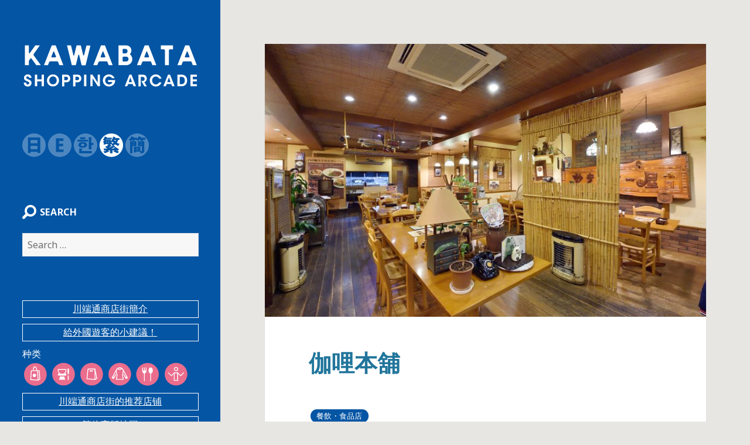

--- FILE ---
content_type: text/html; charset=UTF-8
request_url: http://kawabatadori.com/tw/cn123/
body_size: 7765
content:
<!DOCTYPE html>
<html lang="zh-TW"川端通商店街 class="no-js">
<head>
<meta charset="UTF-8">
<title>伽哩本舖 ｜ 川端通商店街</title>
<meta name="description" content="進入橫濱咖哩博物館之殿堂的一品！發祥於門司港的「烤咖哩」老店">
<meta name="keywords" content="日本,福岡,博多,商店街,川端,上川端,博多咚打鼓節,博多祇園山笠,博多松囃子,誓文拂,Fukuoka Asian Art Museum,博多傳統工藝館,櫛田神社">

<meta name="robots" content="index,follow" />
<meta name="author" content="川端通商店街">
	
<meta name="viewport" content="width=device-width">
<link rel="profile" href="http://gmpg.org/xfn/11">
<link rel="pingback" href="http://kawabatadori.com/xmlrpc.php">
	<!--[if lt IE 9]>
	<script src="http://kawabatadori.com/wp-content/themes/twentyfifteen/js/html5.js"></script>
	<![endif]-->
<script>(function(html){html.className = html.className.replace(/\bno-js\b/,'js')})(document.documentElement);</script>
<link rel='dns-prefetch' href='//fonts.googleapis.com' />
<link rel='dns-prefetch' href='//s.w.org' />
<link href='https://fonts.gstatic.com' crossorigin rel='preconnect' />
<link rel="alternate" type="application/rss+xml" title="川端通商店街 &raquo; Feed" href="http://kawabatadori.com/tw/feed/" />
<link rel="alternate" type="application/rss+xml" title="川端通商店街 &raquo; Comments Feed" href="http://kawabatadori.com/tw/comments/feed/" />
		<script type="text/javascript">
			window._wpemojiSettings = {"baseUrl":"https:\/\/s.w.org\/images\/core\/emoji\/11\/72x72\/","ext":".png","svgUrl":"https:\/\/s.w.org\/images\/core\/emoji\/11\/svg\/","svgExt":".svg","source":{"concatemoji":"http:\/\/kawabatadori.com\/wp-includes\/js\/wp-emoji-release.min.js?ver=4.9.26"}};
			!function(e,a,t){var n,r,o,i=a.createElement("canvas"),p=i.getContext&&i.getContext("2d");function s(e,t){var a=String.fromCharCode;p.clearRect(0,0,i.width,i.height),p.fillText(a.apply(this,e),0,0);e=i.toDataURL();return p.clearRect(0,0,i.width,i.height),p.fillText(a.apply(this,t),0,0),e===i.toDataURL()}function c(e){var t=a.createElement("script");t.src=e,t.defer=t.type="text/javascript",a.getElementsByTagName("head")[0].appendChild(t)}for(o=Array("flag","emoji"),t.supports={everything:!0,everythingExceptFlag:!0},r=0;r<o.length;r++)t.supports[o[r]]=function(e){if(!p||!p.fillText)return!1;switch(p.textBaseline="top",p.font="600 32px Arial",e){case"flag":return s([55356,56826,55356,56819],[55356,56826,8203,55356,56819])?!1:!s([55356,57332,56128,56423,56128,56418,56128,56421,56128,56430,56128,56423,56128,56447],[55356,57332,8203,56128,56423,8203,56128,56418,8203,56128,56421,8203,56128,56430,8203,56128,56423,8203,56128,56447]);case"emoji":return!s([55358,56760,9792,65039],[55358,56760,8203,9792,65039])}return!1}(o[r]),t.supports.everything=t.supports.everything&&t.supports[o[r]],"flag"!==o[r]&&(t.supports.everythingExceptFlag=t.supports.everythingExceptFlag&&t.supports[o[r]]);t.supports.everythingExceptFlag=t.supports.everythingExceptFlag&&!t.supports.flag,t.DOMReady=!1,t.readyCallback=function(){t.DOMReady=!0},t.supports.everything||(n=function(){t.readyCallback()},a.addEventListener?(a.addEventListener("DOMContentLoaded",n,!1),e.addEventListener("load",n,!1)):(e.attachEvent("onload",n),a.attachEvent("onreadystatechange",function(){"complete"===a.readyState&&t.readyCallback()})),(n=t.source||{}).concatemoji?c(n.concatemoji):n.wpemoji&&n.twemoji&&(c(n.twemoji),c(n.wpemoji)))}(window,document,window._wpemojiSettings);
		</script>
		<style type="text/css">
img.wp-smiley,
img.emoji {
	display: inline !important;
	border: none !important;
	box-shadow: none !important;
	height: 1em !important;
	width: 1em !important;
	margin: 0 .07em !important;
	vertical-align: -0.1em !important;
	background: none !important;
	padding: 0 !important;
}
</style>
<link rel='stylesheet' id='dashicons-css'  href='http://kawabatadori.com/wp-includes/css/dashicons.min.css?ver=4.9.26' type='text/css' media='all' />
<link rel='stylesheet' id='to-top-css'  href='http://kawabatadori.com/wp-content/plugins/to-top/public/css/to-top-public.css?ver=1.5.4' type='text/css' media='all' />
<link rel='stylesheet' id='twentyfifteen-fonts-css'  href='https://fonts.googleapis.com/css?family=Noto+Sans%3A400italic%2C700italic%2C400%2C700%7CNoto+Serif%3A400italic%2C700italic%2C400%2C700%7CInconsolata%3A400%2C700&#038;subset=latin%2Clatin-ext' type='text/css' media='all' />
<link rel='stylesheet' id='genericons-css'  href='http://kawabatadori.com/wp-content/themes/twentyfifteen/genericons/genericons.css?ver=3.2' type='text/css' media='all' />
<link rel='stylesheet' id='twentyfifteen-style-css'  href='http://kawabatadori.com/wp-content/themes/twentyfifteen/style.css?ver=4.9.26' type='text/css' media='all' />
<style id='twentyfifteen-style-inline-css' type='text/css'>

			.post-navigation .nav-previous { background-image: url(http://kawabatadori.com/wp-content/uploads/2018/01/121_2-825x510.jpg); }
			.post-navigation .nav-previous .post-title, .post-navigation .nav-previous a:hover .post-title, .post-navigation .nav-previous .meta-nav { color: #fff; }
			.post-navigation .nav-previous a:before { background-color: rgba(0, 0, 0, 0.4); }
		
			.post-navigation .nav-next { background-image: url(http://kawabatadori.com/wp-content/uploads/2018/01/124_2-825x510.jpg); border-top: 0; }
			.post-navigation .nav-next .post-title, .post-navigation .nav-next a:hover .post-title, .post-navigation .nav-next .meta-nav { color: #fff; }
			.post-navigation .nav-next a:before { background-color: rgba(0, 0, 0, 0.4); }
		

		/* Custom Header Background Color */
		body:before,
		.site-header {
			background-color: #0455a4;
		}

		@media screen and (min-width: 59.6875em) {
			.site-header,
			.secondary {
				background-color: transparent;
			}

			.widget button,
			.widget input[type="button"],
			.widget input[type="reset"],
			.widget input[type="submit"],
			.widget_calendar tbody a,
			.widget_calendar tbody a:hover,
			.widget_calendar tbody a:focus {
				color: #0455a4;
			}
		}
	
</style>
<!--[if lt IE 9]>
<link rel='stylesheet' id='twentyfifteen-ie-css'  href='http://kawabatadori.com/wp-content/themes/twentyfifteen/css/ie.css?ver=20141010' type='text/css' media='all' />
<![endif]-->
<!--[if lt IE 8]>
<link rel='stylesheet' id='twentyfifteen-ie7-css'  href='http://kawabatadori.com/wp-content/themes/twentyfifteen/css/ie7.css?ver=20141010' type='text/css' media='all' />
<![endif]-->
<script type='text/javascript' src='http://kawabatadori.com/wp-includes/js/jquery/jquery.js?ver=1.12.4'></script>
<script type='text/javascript' src='http://kawabatadori.com/wp-includes/js/jquery/jquery-migrate.min.js?ver=1.4.1'></script>
<script type='text/javascript'>
/* <![CDATA[ */
var to_top_options = {"scroll_offset":"100","icon_opacity":"50","style":"icon","icon_type":"dashicons-arrow-up-alt2","icon_color":"#ffffff","icon_bg_color":"#000000","icon_size":"32","border_radius":"5","image":"http:\/\/kawabatadori.com\/wp-content\/plugins\/to-top\/admin\/images\/default.png","image_width":"65","image_alt":"","location":"bottom-right","margin_x":"20","margin_y":"20","show_on_admin":"0","enable_autohide":"0","autohide_time":"2","enable_hide_small_device":"0","small_device_max_width":"640","reset":"0"};
/* ]]> */
</script>
<script type='text/javascript' src='http://kawabatadori.com/wp-content/plugins/to-top/public/js/to-top-public.js?ver=1.5.4'></script>
<link rel='https://api.w.org/' href='http://kawabatadori.com/wp-json/' />
<link rel="EditURI" type="application/rsd+xml" title="RSD" href="http://kawabatadori.com/xmlrpc.php?rsd" />
<link rel="wlwmanifest" type="application/wlwmanifest+xml" href="http://kawabatadori.com/wp-includes/wlwmanifest.xml" /> 
<link rel='prev' title='博多串燒 Rakugaki' href='http://kawabatadori.com/tw/cn121/' />
<link rel='next' title='韓國百貨Petit Korea' href='http://kawabatadori.com/tw/cn124/' />
<meta name="generator" content="WordPress 4.9.26" />
<link rel="canonical" href="http://kawabatadori.com/tw/cn123/" />
<link rel='shortlink' href='http://kawabatadori.com/?p=3250' />
<link rel="alternate" type="application/json+oembed" href="http://kawabatadori.com/wp-json/oembed/1.0/embed?url=http%3A%2F%2Fkawabatadori.com%2Ftw%2Fcn123%2F" />
<link rel="alternate" type="text/xml+oembed" href="http://kawabatadori.com/wp-json/oembed/1.0/embed?url=http%3A%2F%2Fkawabatadori.com%2Ftw%2Fcn123%2F&#038;format=xml" />
<link rel="alternate" href="http://kawabatadori.com/jp123/" hreflang="ja" />
<link rel="alternate" href="http://kawabatadori.com/en/en123/" hreflang="en" />
<link rel="alternate" href="http://kawabatadori.com/ko/ko123/" hreflang="ko" />
<link rel="alternate" href="http://kawabatadori.com/tw/cn123/" hreflang="zh-TW" />
<link rel="alternate" href="http://kawabatadori.com/cn/tw123/" hreflang="zh-CN" />
<style type="text/css" id="custom-background-css">
body.custom-background { background-color: #e7e6e2; }
</style>
<link rel="icon" href="http://kawabatadori.com/wp-content/uploads/2018/02/cropped-hakatakawabata-32x32.png" sizes="32x32" />
<link rel="icon" href="http://kawabatadori.com/wp-content/uploads/2018/02/cropped-hakatakawabata-192x192.png" sizes="192x192" />
<link rel="apple-touch-icon-precomposed" href="http://kawabatadori.com/wp-content/uploads/2018/02/cropped-hakatakawabata-180x180.png" />
<meta name="msapplication-TileImage" content="http://kawabatadori.com/wp-content/uploads/2018/02/cropped-hakatakawabata-270x270.png" />

<!-- Global site tag (gtag.js) - Google Analytics -->
<script async src="https://www.googletagmanager.com/gtag/js?id=UA-113397220-1"></script>
<script>
  window.dataLayer = window.dataLayer || [];
  function gtag(){dataLayer.push(arguments);}
  gtag('js', new Date());

  gtag('config', 'UA-113397220-1');
</script>


	
	
</head>

<body class="post-template-default single single-post postid-3250 single-format-standard custom-background">
<div id="page" class="hfeed site">
	<a class="skip-link screen-reader-text" href="#content">跳至內容</a>

	<div id="sidebar" class="sidebar">
		<header id="masthead" class="site-header" role="banner">
			<div class="site-branding">
										<p class="site-title"><a href="http://kawabatadori.com/tw/" rel="home"><img src="http://kawabatadori.com/wp-content/themes/twentyfifteen/svgz/tutle_white.svg" alt="川端通商店街"></a></p>
											<p class="site-description">
												</p>
									<button class="secondary-toggle">選單與小工具</button>
			</div><!-- .site-branding -->
		</header><!-- .site-header -->

		





<div id="secondary" class="secondary" >

		



		
					<div id="widget-area" class="widget-area" role="complementary">
				<aside id="polylang-2" class="widget widget_polylang"><ul>
	<li class="lang-item lang-item-18 lang-item-ja lang-item-first"><a lang="ja" hreflang="ja" href="http://kawabatadori.com/jp123/">日本語</a></li>
	<li class="lang-item lang-item-4 lang-item-en"><a lang="en-US" hreflang="en-US" href="http://kawabatadori.com/en/en123/">English</a></li>
	<li class="lang-item lang-item-7 lang-item-ko"><a lang="ko-KR" hreflang="ko-KR" href="http://kawabatadori.com/ko/ko123/">韓国語</a></li>
	<li class="lang-item lang-item-14 lang-item-tw current-lang"><a lang="zh-TW" hreflang="zh-TW" href="http://kawabatadori.com/tw/cn123/">繁体字</a></li>
	<li class="lang-item lang-item-11 lang-item-cn"><a lang="zh-CN" hreflang="zh-CN" href="http://kawabatadori.com/cn/tw123/">簡体字</a></li>
</ul>
</aside><aside id="search-3" class="widget widget_search"><h2 class="widget-title">search</h2><form role="search" method="get" class="search-form" action="http://kawabatadori.com/tw/">
				<label>
					<span class="screen-reader-text">Search for:</span>
					<input type="search" class="search-field" placeholder="Search &hellip;" value="" name="s" />
				</label>
				<input type="submit" class="search-submit screen-reader-text" value="Search" />
			</form></aside>




<div class="widget widget_text">
<a href="http://kawabatadori.com/tw/about-cn" class="line-link">川端通商店街簡介</a>
<a href="http://kawabatadori.com/tw/manner-cn" class="line-link">給外國遊客的小建議！</a>
<a>种类<!--カテゴリー--></a><br>

<div id="categorymenu" class="">
<a href="http://kawabatadori.com/tw/category/cn01/"><img src="http://kawabatadori.com/wp-content/themes/twentyfifteen/svgz/cat001.svg" alt="日本风的物产" title="日本风的物产"><!--和の物産--></a>
<a href="http://kawabatadori.com/tw/category/cn02/"><img src="http://kawabatadori.com/wp-content/themes/twentyfifteen/svgz/cat002.svg" alt="佛具・佛坛" title="佛具・佛坛"><!--仏壇・仏具--></a>
<a href="http://kawabatadori.com/tw/category/cn03/"><img src="http://kawabatadori.com/wp-content/themes/twentyfifteen/svgz/cat003.svg" alt="生活杂货" title="生活杂货"><!--生活雑貨--></a>
<a href="http://kawabatadori.com/tw/category/cn04/"><img src="http://kawabatadori.com/wp-content/themes/twentyfifteen/svgz/cat004.svg" alt="时尚小物・首饰" title="时尚小物・首饰"><!--ファッション・アクセサリー--></a>
<a href="http://kawabatadori.com/tw/category/cn05/"><img src="http://kawabatadori.com/wp-content/themes/twentyfifteen/svgz/cat005.svg" alt="饮食・食品店" title="饮食・食品店"><!--飲食・食品店--></a>
<a href="http://kawabatadori.com/tw/category/cn06/"><img src="http://kawabatadori.com/wp-content/themes/twentyfifteen/svgz/cat006.svg" alt="美容理发・专门服务・其他" title="美容理发・专门服务・其他"></a>





</div>

<a href="http://kawabatadori.com/tw/special-cn" class="line-link">川端通商店街的推荐店铺</a>
<a href="http://kawabatadori.com/tw/map-cn" class="line-link">繁体字版地圖</a>
</div> 





				
			
			</div><!-- .widget-area -->
		
	</div><!-- .secondary -->

	</div><!-- .sidebar -->

	<div id="content" class="site-content">

	<div id="primary" class="content-area">
		<main id="main" class="site-main" role="main">

		
<article id="post-3250" class="post-3250 post type-post status-publish format-standard has-post-thumbnail hentry category-cn05">
	
	<div class="post-thumbnail">
		<img width="825" height="510" src="http://kawabatadori.com/wp-content/uploads/2018/01/123_2-825x510.jpg" class="attachment-post-thumbnail size-post-thumbnail wp-post-image" alt="" />	</div><!-- .post-thumbnail -->

	
	<header class="entry-header">
		<h1 class="entry-title">伽哩本舖</h1>	</header><!-- .entry-header -->

<div class="entry-content">
<ul class="post-categories">
	<li><a href="http://kawabatadori.com/tw/category/cn05/" rel="category tag">餐飲・食品店</a></li></ul><div class="tagbox"></div>




<h2 class="subtitle">進入橫濱咖哩博物館之殿堂的一品！發祥於門司港的「烤咖哩」老店</span></h2>




		<p><!--伽哩本舗-->創業於昭和30年(1955年)的「烤咖哩」老店。是將咖哩・起司・蛋等放在飯上，在放進烤箱烤過的料理。還入選橫濱咖哩博物館殿堂，是必嚐不可的絕品烤咖哩。除了烤咖哩以外，還有許多豐富的單品料理及咖哩菜單。</p>











<div class="shopImage-wrap">
<div class="shopImage-set">


<div class="shopImage"><img src="http://kawabatadori.com/wp-content/uploads/2018/01/123_2-330x220.jpg">
</div>
<div class="shopImage"><img src="http://kawabatadori.com/wp-content/uploads/2018/01/123_3-5-330x220.jpg">
</div>
</div>

<div class="shopImage-set">
<div class="shopImage"><img src="http://kawabatadori.com/wp-content/uploads/2018/01/123_4-5-330x220.jpg">
</div>
<div class="shopImage"><img src="http://kawabatadori.com/wp-content/uploads/2018/01/123_5-5-330x220.jpg">
</div>
</div>
</div>

<!--地図のナンバーc2-3-->


<div class="shopabout">

<ul>
<li>营业时间:11:00〜20:30</li>
<li>电话号码：092-262-0010</li>
<li>主页（官方网址）:<a href="http://www.curry-honpo.com/">http://www.curry-honpo.com/</a></li>
<li>FaceBook：<a href="https://www.facebook.com/curryhonpo">https://www.facebook.com/curryhonpo</a></li>
<li>信用卡:Visa、Master、Diners</li>

<li>电子支付・其他:支付寶、其他</li>



</ul>
</div>

<div class="appearance"><img src="http://kawabatadori.com/wp-content/uploads/2018/01/123_1-682x1024.jpg"></div>






<style>
#map2 li.this , .c2-3 div {
border: 1px dotted #ED7291;
background-color:#F8CBD6;
box-sizing: border-box;
color: #ED7291;
display: inline-block;
font-weight: bold;


}
#map2 li.this , .c2-3 div:before {content:"Here";}
</style>



<div id="map2">

<div class="block street">
<div class="street1">至 天神
</div>
<div class="street2">明治大街</div>
<div class="street3">至 吳服町
</div>
</div>

<div id="blockA" class="block">

<div class="a1">
<ul>
<li class="a1-1"><div></div></li>
<li class="a1-2"><div></div></li>
</ul>
</div>
<div class="streetB2"></div>
<div class="a2">
<ul>
<li class="a2-1"><div></div></li>
<li class="a2-2"><div></div></li>
</ul>

</div>
</div>



<div class="block street">
<div class="streetA">
Deai橋大街
</div>
<div class="streetB2"></div>
<div class="streetC">
冷泉公園大街

</div>
</div>




<div id="blockB" class="block">
<div class="b1">
<ul>
<li class="b1-1"><div></div></li>
<li class="b1-2"><div></div></li>
<li class="b1-3"><div></div></li>
</ul>

</div>

<div class="streetB2" style="position: relative;"><p  style="position: absolute; -webkit-writing-mode: vertical-rl;-ms-writing-mode: tb-rl;writing-mode: vertical-rl;white-space: nowrap;top:0; left:0;width: 50%;line-height: 0;">川端通商店街<!--KAWABATA SHOPPING ARCADE--></p></div>

<div class="b2">

<ul>
<li class="b2-1"><div></div></li>
<li class="b2-2"><div></div></li>
<li class="b2-3"><div></div></li>
</ul>

</div>
</div>


<div class="block street">
<div class="streetA">
Roman大街
</div>
<div class="streetB2"></div>
<div class="streetC">
冷泉街
</div>
</div>


<div id="blockC" class="block">

<div class="c1">
<ul>
<li class="c1-1"><div></div></li>
<li class="c1-2"><div></div></li>
<li class="c1-3"><div></div></li>
</ul>

</div>

<div class="streetB2"></div>

<div class="c2">
<ul>
<li class="c2-1"><div></div></li>
<li class="c2-2"><div></div></li>
<li class="c2-3"><div></div></li>
</ul>
</div>
</div>

<div class="block street">
<div class="streetA" style="background-color: #f6f6f6;">
<ul>
<li style="padding: 0 0.3em;margin: 0 3px;color: #fff;text-align: right;"></li>

</ul>
</div>
<div class="streetB2">

</div>
<div class="streetC">
　
</div>
</div>

<div id="blockD" class="block">

<div class="d1">
<ul>
<li class="d1-1"><div></div></li>
<li class="d1-2"><div></div></li>
<li class="d1-3"><div></div></li>
</ul>
</div>

<div class="streetB2"></div>

<div class="d2">
<ul>
<li class="d2-1"><div></div></li>
<li class="d2-2"><div></div></li>
<li class="d2-3"><div></div></li>
</ul>



</div>
</div>



<div class="block street" style="height: 10px;">
<div class="streetA" style="background-color:#f6f6f6; width: 10%;box-sizing: border-box;">

</div>
<div class="streetA" style="width: 35%">

</div>
<div class="streetB2">

</div>
<div class="streetC" style="background-color: #f6f6f6;width: 45%;">

</div>
</div>

<div class="block street streetD">
<div class="streetA" style="background-color: #f6f6f6;">

</div>
<div class="streetB">

</div>
<!--background-image: url(http://kawabatadori.com/wp-content/themes/twentyfifteen/svgz/kushida.svg);-->
<div class="streetC" style="background-color: #f6f6f6;padding: 0px;margin: 0px; background-repeat: no-repeat;background-position: right;position:relative;">
<div class="background-bottom-road2"></div>
</div>
</div>


<div class="block street">
<div class="street1">
至 天神
</div>
<div class="street2">
國體道路
</div>
<div class="street3">
至 祇園

</div>
</div>

<div class="block">
<div style="width: 38%;">

</div>
<div style="font-size: 12px;color: #fff; line-height: 15px; background-color: #A1BECC">

</div>
<div style="width: 58%;">
至 CANAL CITY<br>
博多
</div>
</div>

</div>








<div id="related-entries">
  <h3>You may also like</h3>
<div class="related-entries-lists">        <div class="related-entry">
      <div class="related-entry-thumb">
  <a href="http://kawabatadori.com/tw/cn145/" title="博多之櫻華 本店">
                <img width="330" height="220" src="http://kawabatadori.com/wp-content/uploads/2020/03/2F蛟句ｮ､F蜀・ｦｳ-3-330x220.jpg" class="attachment-medium size-medium wp-post-image" alt="" srcset="http://kawabatadori.com/wp-content/uploads/2020/03/2F蛟句ｮ､F蜀・ｦｳ-3-330x220.jpg 330w, http://kawabatadori.com/wp-content/uploads/2020/03/2F蛟句ｮ､F蜀・ｦｳ-3-768x512.jpg 768w, http://kawabatadori.com/wp-content/uploads/2020/03/2F蛟句ｮ､F蜀・ｦｳ-3-1024x682.jpg 1024w, http://kawabatadori.com/wp-content/uploads/2020/03/2F蛟句ｮ､F蜀・ｦｳ-3.jpg 1280w" sizes="(max-width: 330px) 100vw, 330px" />                </a>
      </div><!-- /.related-entry-thumb -->
      
      <div class="related-entry-content">
        <h4 class="related-entry-title"> <a href="http://kawabatadori.com/tw/cn145/">
          博多之櫻華 本店          </a></h4>
        <p class="related-entry-snippet">
       在神戶、大阪有51家連鎖店。神戶牛供應量為餐飲界世界第一。
可以享受...<a class="related-entry-read" href="http://kawabatadori.com/tw/cn145/">
	   
閱讀更多	   

	   
	   
	   
	   </a></p>
        
      </div><!-- /.related-entry-content -->
    </div><!-- /.new-entry -->
  
      <div class="related-entry">
      <div class="related-entry-thumb">
  <a href="http://kawabatadori.com/tw/cn013/" title="矶丸水产 中洲川端店">
                <img width="330" height="220" src="http://kawabatadori.com/wp-content/uploads/2018/01/013_5-330x220.jpg" class="attachment-medium size-medium wp-post-image" alt="" srcset="http://kawabatadori.com/wp-content/uploads/2018/01/013_5-330x220.jpg 330w, http://kawabatadori.com/wp-content/uploads/2018/01/013_5-768x511.jpg 768w, http://kawabatadori.com/wp-content/uploads/2018/01/013_5-1024x682.jpg 1024w" sizes="(max-width: 330px) 100vw, 330px" />                </a>
      </div><!-- /.related-entry-thumb -->
      
      <div class="related-entry-content">
        <h4 class="related-entry-title"> <a href="http://kawabatadori.com/tw/cn013/">
          矶丸水产 中洲川端店          </a></h4>
        <p class="related-entry-snippet">
       提供新鮮魚類的海產店。由於店裡有活魚缸的關係，能夠吃到新鮮的生魚片及海...<a class="related-entry-read" href="http://kawabatadori.com/tw/cn013/">
	   
閱讀更多	   

	   
	   
	   
	   </a></p>
        
      </div><!-- /.related-entry-content -->
    </div><!-- /.new-entry -->
  
      <div class="related-entry">
      <div class="related-entry-thumb">
  <a href="http://kawabatadori.com/tw/cn020/" title="花暖簾">
                <img width="330" height="220" src="http://kawabatadori.com/wp-content/uploads/2020/03/48-330x220.jpg" class="attachment-medium size-medium wp-post-image" alt="" srcset="http://kawabatadori.com/wp-content/uploads/2020/03/48-330x220.jpg 330w, http://kawabatadori.com/wp-content/uploads/2020/03/48-768x512.jpg 768w, http://kawabatadori.com/wp-content/uploads/2020/03/48-1024x683.jpg 1024w" sizes="(max-width: 330px) 100vw, 330px" />                </a>
      </div><!-- /.related-entry-thumb -->
      
      <div class="related-entry-content">
        <h4 class="related-entry-title"> <a href="http://kawabatadori.com/tw/cn020/">
          花暖簾          </a></h4>
        <p class="related-entry-snippet">
       ...<a class="related-entry-read" href="http://kawabatadori.com/tw/cn020/">
	   
閱讀更多	   

	   
	   
	   
	   </a></p>
        
      </div><!-- /.related-entry-content -->
    </div><!-- /.new-entry -->
  
    
  <br style="clear:both;"></div>
</div><!-- #related-entries -->
	
		
	</div><!-- .entry-content -->

	
	<footer class="entry-footer" style="display: none;">
	
	<ul class="post-categories">
	<li><a href="http://kawabatadori.com/tw/category/cn05/" rel="category tag">餐飲・食品店</a></li></ul>	
	
	
		<span class="posted-on"><span class="screen-reader-text">發佈於 </span><a href="http://kawabatadori.com/tw/cn123/" rel="bookmark"><time class="entry-date published" datetime="2018-01-29T18:00:40+00:00">2018年1月29日</time><time class="updated" datetime="2018-01-31T12:49:45+00:00">2018年1月31日</time></a></span><span class="byline"><span class="author vcard"><span class="screen-reader-text">作者 </span><a class="url fn n" href="http://kawabatadori.com/tw/author/smilemaster/">smilemaster</a></span></span><span class="cat-links"><span class="screen-reader-text">分類 </span><a href="http://kawabatadori.com/tw/category/cn05/" rel="category tag">餐飲・食品店</a></span>			</footer><!-- .entry-footer -->







</article><!-- #post-## -->









		</main><!-- .site-main -->
	</div><!-- .content-area -->

<!--banner-->
<div class="linkbox">
<a href="https://yokanavi.com/" target="_blank"><img src="http://kawabatadori.com/wp-content/themes/twentyfifteen/img/banner_YokaNavi_200×60_En_0412.jpg" alt=""></a>
<a href="http://www.hakatamachiya.com/" target="_blank"><img src="http://kawabatadori.com/wp-content/themes/twentyfifteen/img/hakatamachiyahurusatokan234.jpg" alt=""><img src="" alt=""></a>
<a href="http://faam.city.fukuoka.lg.jp/" target="_blank"><img src="http://kawabatadori.com/wp-content/themes/twentyfifteen/img/fukuokaasianartmuseum.jpg" alt=""><img src="" alt=""></a>
<br>
<a href="http://hakata-dentou-kougeikan.jp/" target="_blank"><img src="http://kawabatadori.com/wp-content/themes/twentyfifteen/img/hakatadentoukougeikan.jpg" alt=""><img src="" alt=""></a>
<a href="http://www.city.fukuoka.lg.jp/" target="_blank"><img src="http://kawabatadori.com/wp-content/themes/twentyfifteen/svgz/fukuokashi.png" alt=""><img src="" alt=""></a>

</div>
	</div><!-- .site-content -->

	<footer id="colophon" class="site-footer" role="contentinfo">
		<div class="site-info">
						<a href="http://kawabatadori.com/tw">川端通商店街ガイド</a>
			<p>上川端商店街振興組合　川端中央商店街振興組合</p>
					</div><!-- .site-info -->
	</footer><!-- .site-footer -->



</div><!-- .site -->

<span id="to_top_scrollup" class="dashicons dashicons-arrow-up-alt2"><span class="screen-reader-text">向上滑動</span></span><script type='text/javascript' src='http://kawabatadori.com/wp-content/themes/twentyfifteen/js/skip-link-focus-fix.js?ver=20141010'></script>
<script type='text/javascript'>
/* <![CDATA[ */
var screenReaderText = {"expand":"<span class=\"screen-reader-text\">\u5c55\u958b\u5b50\u9078\u55ae<\/span>","collapse":"<span class=\"screen-reader-text\"> \u6536\u5408\u5b50\u9078\u55ae<\/span>"};
/* ]]> */
</script>
<script type='text/javascript' src='http://kawabatadori.com/wp-content/themes/twentyfifteen/js/functions.js?ver=20150330'></script>
<script type='text/javascript' src='http://kawabatadori.com/wp-includes/js/wp-embed.min.js?ver=4.9.26'></script>


</body>
</html>


--- FILE ---
content_type: image/svg+xml
request_url: http://kawabatadori.com/wp-content/themes/twentyfifteen/svgz/cat003.svg
body_size: 590
content:
<?xml version="1.0" encoding="utf-8"?>
<!-- Generator: Adobe Illustrator 22.0.1, SVG Export Plug-In . SVG Version: 6.00 Build 0)  -->
<svg version="1.1" id="レイヤー_1" xmlns="http://www.w3.org/2000/svg" xmlns:xlink="http://www.w3.org/1999/xlink" x="0px"
	 y="0px" viewBox="0 0 56 56" style="enable-background:new 0 0 56 56;" xml:space="preserve">
<style type="text/css">
	.st0{fill:#EA6D8D;}
	.st1{fill:none;stroke:#FFFFFF;stroke-width:1.9049;stroke-linecap:round;stroke-linejoin:round;stroke-miterlimit:10;}
	.st2{fill:#FFFFFF;}
</style>
<g>
	<path class="st0" d="M55.6,28.1c0,14.9-12.1,27-27,27s-27-12.1-27-27c0-14.9,12.1-27,27-27S55.6,13.2,55.6,28.1"/>
	<polygon class="st1" points="36.7,40.6 17.3,39.2 19.9,15.7 36.4,15.7 	"/>
	<polyline class="st1" points="36.8,40.6 41.2,38 36.2,15.7 	"/>
	<path class="st2" d="M31.9,20.3c-0.1,0.8-0.8,1.4-1.5,1.4h-5.7c-0.8,0-1.3-0.6-1.2-1.4c0.1-0.8,0.8-1.4,1.5-1.4h5.7
		C31.4,18.9,32,19.5,31.9,20.3"/>
</g>
</svg>


--- FILE ---
content_type: image/svg+xml
request_url: http://kawabatadori.com/wp-content/themes/twentyfifteen/svgz/zh-TW.svg
body_size: 776
content:
<?xml version="1.0" encoding="utf-8"?>
<!-- Generator: Adobe Illustrator 22.0.1, SVG Export Plug-In . SVG Version: 6.00 Build 0)  -->
<svg version="1.1" id="レイヤー_1" xmlns="http://www.w3.org/2000/svg" xmlns:xlink="http://www.w3.org/1999/xlink" x="0px"
	 y="0px" viewBox="0 0 60 60" style="enable-background:new 0 0 60 60;" xml:space="preserve">
<style type="text/css">
	.st0{fill:#FFFFFF;}
</style>
<g>
	<rect x="27.1" y="41.7" class="st0" width="5.9" height="1.3"/>
	<rect x="27.1" y="37.1" class="st0" width="5.9" height="1.3"/>
	<rect x="17.9" y="23.4" class="st0" width="4.4" height="0.9"/>
	<rect x="17.9" y="27.7" class="st0" width="4.4" height="0.9"/>
	<rect x="38" y="23.4" class="st0" width="4.4" height="0.9"/>
	<rect x="38" y="27.7" class="st0" width="4.4" height="0.9"/>
	<path class="st0" d="M30,0C13.4,0,0,13.4,0,30s13.4,30,30,30s30-13.4,30-30S46.6,0,30,0z M17.9,50.6H12V19.8h16.1v12.5H17.9V50.6z
		 M48.5,44.3c0,5-1.9,6.3-9.9,6.3c-0.1-1.1-0.5-2.7-1.1-4H27.1v1.7h-5.4V33.6h16.7V45h3c0.7,0,0.9-0.2,0.9-0.8V32.3H32.1V19.8h16.3
		v24.5H48.5z M44.6,15.7c0.6,0.8,1.1,1.6,1.4,2.3l-5.8,1.5c-0.4-1-1.3-2.5-2.2-3.8h-1.9c-1,1.3-2.2,2.5-3.2,3.5
		c-1.4-1-3.8-2.2-5.4-2.8c0.3-0.2,0.5-0.4,0.8-0.6h-4.6c0.5,0.8,0.9,1.5,1.1,2.1L19,19.4c-0.3-0.9-1-2.4-1.8-3.7
		c-1.1,1.5-2.3,2.8-3.5,3.9c-1.2-1-3.5-2.5-4.9-3.3c2.7-2.1,5.2-5.7,6.6-9l6.8,2.2C22,9.8,21.6,10,21,10l-0.4,0.8h9v3.6
		c1.9-2,3.5-4.6,4.5-7.1l6.9,2c-0.2,0.4-0.6,0.6-1.2,0.5c-0.1,0.3-0.3,0.6-0.4,0.9h12v4.9L44.6,15.7L44.6,15.7z"/>
</g>
</svg>


--- FILE ---
content_type: image/svg+xml
request_url: http://kawabatadori.com/wp-content/themes/twentyfifteen/svgz/search.svg
body_size: 620
content:
<?xml version="1.0" encoding="utf-8"?>
<!-- Generator: Adobe Illustrator 22.0.1, SVG Export Plug-In . SVG Version: 6.00 Build 0)  -->
<svg version="1.1" id="_x32_" xmlns="http://www.w3.org/2000/svg" xmlns:xlink="http://www.w3.org/1999/xlink" x="0px" y="0px"
	 viewBox="0 0 512 512" style="enable-background:new 0 0 512 512;" xml:space="preserve">
<style type="text/css">
	.st0{fill:#FFFFFF;}
</style>
<g>
	<path class="st0" d="M449.8,62.2C408.4,20.8,353.9,0,299.6,0c-54.2,0-108.8,20.8-150.2,62.2c-41.4,41.4-62.3,96-62.2,150.1
		c0,37.9,10.4,75.8,30.5,109.4L15,424.5c-20,20-20,52.5,0,72.5c20,20,52.5,20,72.5,0l102.8-102.8c33.6,20.2,71.5,30.6,109.3,30.5
		c54.2,0,108.8-20.8,150.2-62.2c41.4-41.4,62.2-95.9,62.2-150.2C512.1,158.1,491.2,103.6,449.8,62.2z M391.8,304.5
		c-25.5,25.5-58.7,38.1-92.2,38.2c-33.5-0.1-66.6-12.7-92.2-38.2c-25.5-25.6-38.1-58.7-38.2-92.2c0.1-33.5,12.7-66.6,38.2-92.2
		C233,94.6,266.1,82,299.6,82c33.5,0.1,66.6,12.7,92.2,38.2c25.5,25.6,38.1,58.7,38.2,92.2C430,245.9,417.4,279,391.8,304.5z"/>
</g>
</svg>


--- FILE ---
content_type: image/svg+xml
request_url: http://kawabatadori.com/wp-content/themes/twentyfifteen/svgz/ko.svg?2
body_size: 627
content:
<?xml version="1.0" encoding="utf-8"?>
<!-- Generator: Adobe Illustrator 22.0.1, SVG Export Plug-In . SVG Version: 6.00 Build 0)  -->
<svg version="1.1" id="レイヤー_1" xmlns="http://www.w3.org/2000/svg" xmlns:xlink="http://www.w3.org/1999/xlink" x="0px"
	 y="0px" viewBox="0 0 60 60" style="enable-background:new 0 0 60 60;" xml:space="preserve">
<style type="text/css">
	.st0{fill:#FFFFFF;}
</style>
<g>
	<path class="st0" d="M30,0C13.4,0,0,13.4,0,30c0,16.6,13.4,30,30,30c16.6,0,30-13.4,30-30C60,13.4,46.6,0,30,0z M16.2,9.9h13.2v4.8
		H16.2V9.9z M9.5,16.1h26.4v4.7H9.5V16.1z M11.8,29.2c0-3.9,3.6-7.3,10.6-7.3c7.7,0,11.4,3.4,11.4,7.3c0,3.9-3.6,7.3-11.4,7.3
		C15.4,36.6,11.8,33.1,11.8,29.2z M46,50.6H13.9V38.3h3.8c2.6,0,3.2,0.3,3.2,0.8c0,0.5-0.5,1.1-0.5,2.1v3.9H46V50.6z M50.5,29.7
		h-5.6v10.9h-6.5V9.4h3c3.3,0,4.1,0.2,4.1,0.8c0,0.5-0.7,1.4-0.7,2.9v10.8h5.6V29.7z"/>
	<path class="st0" d="M27.3,29.3c0-1.8-1.5-3.1-4.5-3.1c-3,0-4.5,1.3-4.5,3.1c0,1.7,1.5,3,4.5,3C25.8,32.3,27.3,31,27.3,29.3z"/>
</g>
</svg>


--- FILE ---
content_type: image/svg+xml
request_url: http://kawabatadori.com/wp-content/themes/twentyfifteen/svgz/bottom-road.svg?2
body_size: 424
content:
<?xml version="1.0" encoding="utf-8"?>
<!-- Generator: Adobe Illustrator 22.0.1, SVG Export Plug-In . SVG Version: 6.00 Build 0)  -->
<svg version="1.1" id="レイヤー_1" xmlns="http://www.w3.org/2000/svg" xmlns:xlink="http://www.w3.org/1999/xlink" x="0px"
	 y="0px" viewBox="0 0 200 170" style="enable-background:new 0 0 200 170;" xml:space="preserve">
<style type="text/css">
	.st0{fill:#A1BECC;}
	.st1{fill-rule:evenodd;clip-rule:evenodd;fill:#ED7291;}
</style>
<polygon class="st0" points="200,169.8 51.7,43.8 38.9,57.7 166.7,169.8 "/>
<polygon class="st1" points="0,-0.2 0,23.7 38.9,57.7 51.7,43.8 "/>
</svg>


--- FILE ---
content_type: image/svg+xml
request_url: http://kawabatadori.com/wp-content/themes/twentyfifteen/svgz/tutle_white.svg
body_size: 2144
content:
<?xml version="1.0" encoding="utf-8"?>
<!-- Generator: Adobe Illustrator 22.0.1, SVG Export Plug-In . SVG Version: 6.00 Build 0)  -->
<svg version="1.1" id="レイヤー_1" xmlns="http://www.w3.org/2000/svg" xmlns:xlink="http://www.w3.org/1999/xlink" x="0px"
	 y="0px" viewBox="0 0 234 60" style="enable-background:new 0 0 234 60;" xml:space="preserve">
<style type="text/css">
	.st0{fill:#FFFFFF;}
</style>
<g>
	<g>
		<g>
			<path class="st0" d="M5.1,51c0.1,2.1,1.5,2.5,2.1,2.5c1.2,0,2.1-1,2.1-2c0-1.3-1.1-1.6-3.2-2.5c-1.2-0.4-3.8-1.4-3.8-4.3
				c0-2.9,2.6-4.5,5.1-4.5c2,0,4.7,1.1,4.8,4.5h-3c-0.2-0.7-0.5-1.9-2-1.9c-1,0-1.9,0.7-1.9,1.7c0,1.1,0.8,1.4,3.4,2.5
				c2.3,1,3.6,2.1,3.6,4.3c0,2.5-1.5,4.8-5.1,4.8C3.8,56.1,2,54,2,51H5.1z"/>
			<path class="st0" d="M16.7,55.8V40.5h3.1v6.1h5.9v-6.1h3.1v15.3h-3.1v-6.5h-5.9v6.5H16.7z"/>
			<path class="st0" d="M32.8,48.3c0-4.9,3.8-8.1,8-8.1c4.6,0,8,3.6,8,7.9S45.4,56,40.7,56C36.1,56.1,32.8,52.4,32.8,48.3L32.8,48.3
				z M35.8,48.1c0,2.8,2,5.2,5,5.2c3.1,0,4.9-2.7,4.9-5.2c0-2.6-1.8-5.3-4.9-5.3C37.7,42.9,35.8,45.4,35.8,48.1L35.8,48.1z"/>
			<path class="st0" d="M57.5,40.5c2.6,0,3.6,0.4,4.5,1.1c1.1,0.9,1.7,2.4,1.7,3.9s-0.6,3.1-1.6,3.9c-1,0.8-2.1,1.2-4.3,1.2h-1.9
				v5.3h-3.1V40.5H57.5z M55.9,47.8h1.8c0.7,0,1.4-0.1,2-0.4c0.6-0.3,1-1,1-1.9c0-1-0.5-1.6-1.1-1.9c-0.6-0.3-1.3-0.4-2.1-0.4h-1.7
				L55.9,47.8L55.9,47.8z"/>
			<path class="st0" d="M72.2,40.5c2.6,0,3.6,0.4,4.5,1.1c1.1,0.9,1.7,2.4,1.7,3.9s-0.6,3.1-1.6,3.9c-1,0.8-2.1,1.2-4.3,1.2h-1.9
				v5.3h-3.1V40.5H72.2z M70.7,47.8h1.8c0.7,0,1.4-0.1,2-0.4c0.6-0.3,1-1,1-1.9c0-1-0.5-1.6-1.1-1.9c-0.6-0.3-1.3-0.4-2.1-0.4h-1.7
				L70.7,47.8L70.7,47.8z"/>
			<path class="st0" d="M82,40.5h3.1v15.3H82V40.5z"/>
			<path class="st0" d="M100.2,51.1l-0.1-10.6h3v15.3h-2.7l-7.1-10.6l0.1,10.6h-3V40.5h2.8L100.2,51.1z"/>
			<path class="st0" d="M119.1,45.2c-0.3-0.5-0.7-0.9-1.1-1.3c-0.8-0.6-1.8-1-2.9-1c-2.5,0-5,1.9-5,5.2c0,3.5,2.5,5.3,5,5.3
				c1.2,0,2.3-0.4,3-0.9c0.8-0.6,1.3-1.4,1.6-2.3H114v-2.5h9.3c0,1-0.1,2.6-0.7,3.8c-1.4,3.2-4.7,4.6-7.5,4.6c-4.6,0-8.1-3.5-8.1-8
				c0-4.6,3.6-7.9,8.1-7.9c3.5,0,6.5,2.2,7.5,5C122.6,45.2,119.1,45.2,119.1,45.2z"/>
			<path class="st0" d="M139.4,55.8h-3.3l6.2-15.3h2.7l6.1,15.3h-3.4l-1.1-3h-6L139.4,55.8z M143.5,44.1l-2.2,6.2h4.4L143.5,44.1z"
				/>
			<path class="st0" d="M154.2,40.5h4.6c2.4,0,3.7,0.4,4.6,1c1.3,0.9,1.9,2.5,1.9,4.2c0,1.1-0.3,2.1-0.8,2.9c-0.7,1-1.5,1.4-2.5,1.7
				l3.4,5.7h-3.2l-4.1-7.1h0.6c1,0,2.1-0.1,2.8-0.6c0.6-0.5,1-1.3,1-2.2s-0.5-1.8-1.1-2.2s-1.3-0.5-2.2-0.5h-1.8V56h-3.1L154.2,40.5
				L154.2,40.5z"/>
			<path class="st0" d="M184.8,50.7c-0.9,3.2-3.9,5.4-7.5,5.4c-4.7,0-8-3.7-8-8c0-4.1,3.2-7.9,8-7.9c4.4,0,6.9,3.3,7.5,5.5h-3.2
				c-0.5-1.1-1.8-2.8-4.3-2.8c-3,0-4.9,2.5-4.9,5.2c0,2.8,2,5.3,4.9,5.3c2.7,0,4-2.2,4.3-2.7H184.8z"/>
			<path class="st0" d="M190.6,55.8h-3.3l6.2-15.3h2.7l6.1,15.3h-3.4l-1.1-3h-6L190.6,55.8z M194.7,44.1l-2.2,6.2h4.4L194.7,44.1z"
				/>
			<path class="st0" d="M205.9,40.5h4.9c1.9,0,4.7,0.2,6.5,2.6c1.1,1.4,1.6,3.1,1.6,5c0,4.3-2.3,7.7-7.8,7.7H206L205.9,40.5
				L205.9,40.5z M209,53.1h2.2c3.3,0,4.6-2.2,4.6-4.9c0-1.2-0.3-2.5-1-3.4c-0.6-0.8-1.7-1.5-3.5-1.5H209V53.1z"/>
			<path class="st0" d="M223.3,40.5h8.6v2.7h-5.5v3.5h5.4v2.7h-5.4v3.7h5.5v2.7h-8.6V40.5z"/>
		</g>
	</g>
	<g>
		<g>
			<path class="st0" d="M39.1,2L28.8,28h5.3c0,0,1.1-2.8,1.4-3.6c0.3-0.8,0.8-1.4,2-1.4c0.8,0,7.2,0,8.1,0c1.3,0,1.7,0.2,2.2,1.3
				c0.4,0.9,1.4,3.7,1.4,3.7h5.3L44.4,2H39.1z M43.9,17.8c-0.8,0-4.1,0-4.6,0s-0.9-0.5-0.6-1.2c0.3-0.7,2.1-5.3,2.4-6.1
				c0.3-0.8,1-0.8,1.3,0s2.2,5.5,2.4,6C44.9,16.9,44.7,17.8,43.9,17.8z"/>
			<path class="st0" d="M189.4,2h-5.5v5.2c0,0,3.3,0,4,0c0.9,0,1.5,0.3,1.5,1.6c0,1.2,0,19.2,0,19.2h5.2c0,0,0-18.7,0-19.2
				c0-0.7,0.4-1.6,1.6-1.6c1.2,0,3.9,0,3.9,0V2h-5.5H189.4z"/>
			<path class="st0" d="M23.3,2h-6c0,0-6.8,9.4-7.3,10c-0.4,0.6-1.3,0.4-1.3-0.5s0-9.5,0-9.5H3.5v19v7h1h4.2c0,0,0-3.9,0-4.7
				c0-0.8,0.2-1.5,0.6-1.9c0.5-0.7,1.2-1.6,1.4-2c0.5-0.7,1.1-0.7,1.6,0c0.5,0.6,6.3,8.6,6.3,8.6h6c0,0-8.8-12.1-9.3-12.8
				s-0.5-1.4,0-2C15.7,12.5,23.3,2,23.3,2z"/>
			<path class="st0" d="M80.9,14.7C80.6,13.7,77.7,2,77.7,2h-0.3h-5h-0.3c0,0-3,12.2-3.1,12.8c-0.2,0.6-1,0.6-1.2,0
				C67.7,14.1,64.7,2,64.7,2h-5.3l6.4,26h5.3c0,0,3.1-12.7,3.3-13.4c0.2-0.8,0.9-0.7,1.1,0c0.2,0.6,3.3,13.5,3.3,13.5h5.3l6.4-26
				h-5.3c0,0-2.9,12-3.1,12.7C81.8,15.5,81,15.3,80.9,14.7z"/>
			<path class="st0" d="M143.1,13.3c0.4-0.4,0.7-0.8,0.9-1.3c0.5-1,0.9-2.1,0.9-3.3c0-3.7-3-6.7-6.7-6.7c-2.1,0-5.3,0-5.3,0h-5.2v26
				h5.2c0,0,3.2,0,5.3,0c4.4,0,7.9-3.5,7.9-7.9c0-1.9-0.7-3.7-1.8-5.1c-0.3-0.4-0.7-0.7-1.1-1C143,13.9,142.9,13.5,143.1,13.3z
				 M134.6,6.5c0.7,0,2.2,0,2.2,0c1.7,0,3,1.3,3,3s-1.3,3-3,3c0,0-1.2,0-2.1,0c-1.4,0-1.5-0.4-1.5-1.3c0-0.6,0-2.6,0-3.3
				C133.2,6.9,133.5,6.5,134.6,6.5z M137.9,23.2c0,0-2.3,0-3.2,0c-1.7,0-1.5-0.8-1.5-1.5s0-2.7,0-3.4c0-1.1,0.4-1.6,1.7-1.6
				c1,0,3,0,3,0c1.8,0,3.2,1.4,3.2,3.2C141.2,21.8,139.7,23.2,137.9,23.2z"/>
		</g>
		<path class="st0" d="M104.5,2L94.3,28h5.3c0,0,1.1-2.8,1.4-3.6c0.3-0.8,0.8-1.4,2-1.4c0.8,0,7.2,0,8.1,0c1.3,0,1.7,0.2,2.2,1.3
			c0.4,0.9,1.4,3.7,1.4,3.7h5.3L109.8,2H104.5z M109.3,17.8c-0.8,0-4.1,0-4.6,0s-0.9-0.5-0.6-1.2s2.1-5.3,2.4-6.1s1-0.8,1.3,0
			s2.2,5.5,2.4,6C110.3,16.9,110.1,17.8,109.3,17.8z"/>
		<path class="st0" d="M162.5,2l-10.2,26h5.3c0,0,1.1-2.8,1.4-3.6c0.3-0.8,0.8-1.4,2-1.4c0.8,0,7.2,0,8.1,0c1.3,0,1.7,0.2,2.2,1.3
			c0.4,0.9,1.4,3.7,1.4,3.7h5.3L167.8,2H162.5z M167.4,17.8c-0.8,0-4.1,0-4.6,0s-0.9-0.5-0.6-1.2c0.3-0.7,2.1-5.3,2.4-6.1
			c0.3-0.8,1-0.8,1.3,0s2.2,5.5,2.4,6C168.4,16.9,168.1,17.8,167.4,17.8z"/>
		<path class="st0" d="M216.3,2L206,28h5.3c0,0,1.1-2.8,1.4-3.6c0.3-0.8,0.8-1.4,2-1.4c0.8,0,7.2,0,8.1,0c1.3,0,1.7,0.2,2.2,1.3
			c0.4,0.9,1.4,3.7,1.4,3.7h5.3L221.6,2H216.3z M221.1,17.8c-0.8,0-4.1,0-4.6,0s-0.9-0.5-0.6-1.2c0.3-0.7,2.1-5.3,2.4-6.1
			c0.3-0.8,1-0.8,1.3,0s2.2,5.5,2.4,6C222.1,16.9,221.9,17.8,221.1,17.8z"/>
	</g>
</g>
</svg>


--- FILE ---
content_type: image/svg+xml
request_url: http://kawabatadori.com/wp-content/themes/twentyfifteen/svgz/cat002.svg
body_size: 821
content:
<?xml version="1.0" encoding="utf-8"?>
<!-- Generator: Adobe Illustrator 22.0.1, SVG Export Plug-In . SVG Version: 6.00 Build 0)  -->
<svg version="1.1" id="レイヤー_1" xmlns="http://www.w3.org/2000/svg" xmlns:xlink="http://www.w3.org/1999/xlink" x="0px"
	 y="0px" viewBox="0 0 56 56" style="enable-background:new 0 0 56 56;" xml:space="preserve">
<style type="text/css">
	.st0{fill:#EA6D8D;}
	.st1{fill:#FFFFFF;}
</style>
<g>
	<path class="st0" d="M55.6,28.1c0,14.9-12.1,27-27,27s-27-12.1-27-27c0-14.9,12.1-27,27-27S55.6,13.2,55.6,28.1"/>
	<path class="st0" d="M14.9,15.8v3.1c0,5.7,4.6,10.3,10.3,10.3c5.7,0,10.3-4.6,10.3-10.3v-3.1H14.9z"/>
	<path class="st1" d="M33.5,17.7v1.2c0,4.6-3.7,8.4-8.4,8.4c-4.6,0-8.4-3.7-8.4-8.4v-1.2H33.5 M35.4,15.8H14.9v3.1
		c0,5.7,4.6,10.3,10.3,10.3c5.7,0,10.3-4.6,10.3-10.3V15.8z"/>
	<path class="st1" d="M32.9,26.6h-4.7c-0.9,0.4-2,0.6-3,0.6c-1.1,0-2.1-0.2-3-0.6h-4.7c-1.4,0-2.5,1.1-2.5,2.5
		c0,1.4,1.1,2.5,2.5,2.5h15.4c1.4,0,2.5-1.1,2.5-2.5C35.4,27.7,34.3,26.6,32.9,26.6"/>
	<polygon class="st1" points="30.3,33.5 32.5,41.4 17.9,41.4 20.1,33.5 	"/>
	<path class="st1" d="M39.9,14.3c-0.9,0-1.6,0.7-1.6,1.6v11.8c0.5-0.3,1-0.4,1.6-0.4c0.6,0,1.1,0.2,1.6,0.4V16
		C41.6,15.1,40.8,14.3,39.9,14.3"/>
	<path class="st1" d="M39.9,29.2c-0.9,0-1.6,0.7-1.6,1.6c0,0,0,0.1,0,0.1c0.5-0.3,1-0.4,1.6-0.4c0.6,0,1.1,0.2,1.6,0.4
		c0,0,0-0.1,0-0.1C41.6,30,40.8,29.2,39.9,29.2"/>
	<path class="st1" d="M41.3,34.9c0.1-0.3,0.2-0.5,0.2-0.8c0-0.9-0.7-1.6-1.6-1.6c-0.9,0-1.6,0.7-1.6,1.6c0,0.3,0.1,0.5,0.3,0.8
		c0.2,0.4,0.4,0.9,0.4,1.5v1.4c0,0.7-0.2,1.1-0.4,1.5c-0.2,0.3-0.3,0.5-0.3,0.8c0,0.9,0.7,1.6,1.6,1.6c0.9,0,1.6-0.7,1.6-1.6
		c0-0.3-0.1-0.5-0.2-0.8c-0.2-0.4-0.4-0.8-0.4-1.5v-1.4C40.9,35.8,41.1,35.3,41.3,34.9"/>
</g>
</svg>


--- FILE ---
content_type: image/svg+xml
request_url: http://kawabatadori.com/wp-content/themes/twentyfifteen/svgz/jp.svg
body_size: 464
content:
<?xml version="1.0" encoding="utf-8"?>
<!-- Generator: Adobe Illustrator 22.0.1, SVG Export Plug-In . SVG Version: 6.00 Build 0)  -->
<svg version="1.1" id="レイヤー_1" xmlns="http://www.w3.org/2000/svg" xmlns:xlink="http://www.w3.org/1999/xlink" x="0px"
	 y="0px" viewBox="0 0 60 60" style="enable-background:new 0 0 60 60;" xml:space="preserve">
<style type="text/css">
	.st0{fill:#FFFFFF;}
</style>
<g>
	<rect x="21.3" y="31.6" class="st0" width="17.6" height="8.6"/>
	<rect x="21.3" y="16.7" class="st0" width="17.6" height="8.4"/>
	<path class="st0" d="M30-0.3c-16.6,0-30,13.4-30,30s13.4,30,30,30s30-13.4,30-30S46.6-0.3,30-0.3z M46,49.8h-7v-3H21.3v3h-6.7V10.1
		H46V49.8z"/>
</g>
</svg>


--- FILE ---
content_type: image/svg+xml
request_url: http://kawabatadori.com/wp-content/themes/twentyfifteen/svgz/cat006.svg
body_size: 580
content:
<?xml version="1.0" encoding="utf-8"?>
<!-- Generator: Adobe Illustrator 22.0.1, SVG Export Plug-In . SVG Version: 6.00 Build 0)  -->
<svg version="1.1" id="レイヤー_1" xmlns="http://www.w3.org/2000/svg" xmlns:xlink="http://www.w3.org/1999/xlink" x="0px"
	 y="0px" viewBox="0 0 56 56" style="enable-background:new 0 0 56 56;" xml:space="preserve">
<style type="text/css">
	.st0{fill:#EA6D8D;}
	.st1{fill:none;stroke:#FFFFFF;stroke-width:1.9049;stroke-linecap:round;stroke-linejoin:round;stroke-miterlimit:10;}
</style>
<g>
	<path class="st0" d="M55.6,28c0,14.9-12.1,27-27,27s-27-12-27-27c0-14.9,12.1-27,27-27S55.6,13.1,55.6,28"/>
	<path class="st1" d="M28.6,19.9c2.3,0,4.1-1.8,4.1-4.1s-1.8-4.1-4.1-4.1s-4.1,1.8-4.1,4.1C24.4,18,26.3,19.9,28.6,19.9z"/>
	<rect x="24.4" y="24.9" class="st1" width="8.2" height="17.9"/>
	<polyline class="st1" points="46.6,24.9 39.6,31.9 32.7,24.9 	"/>
	<polyline class="st1" points="24.4,24.9 17.5,31.9 10.5,24.9 	"/>
</g>
</svg>
